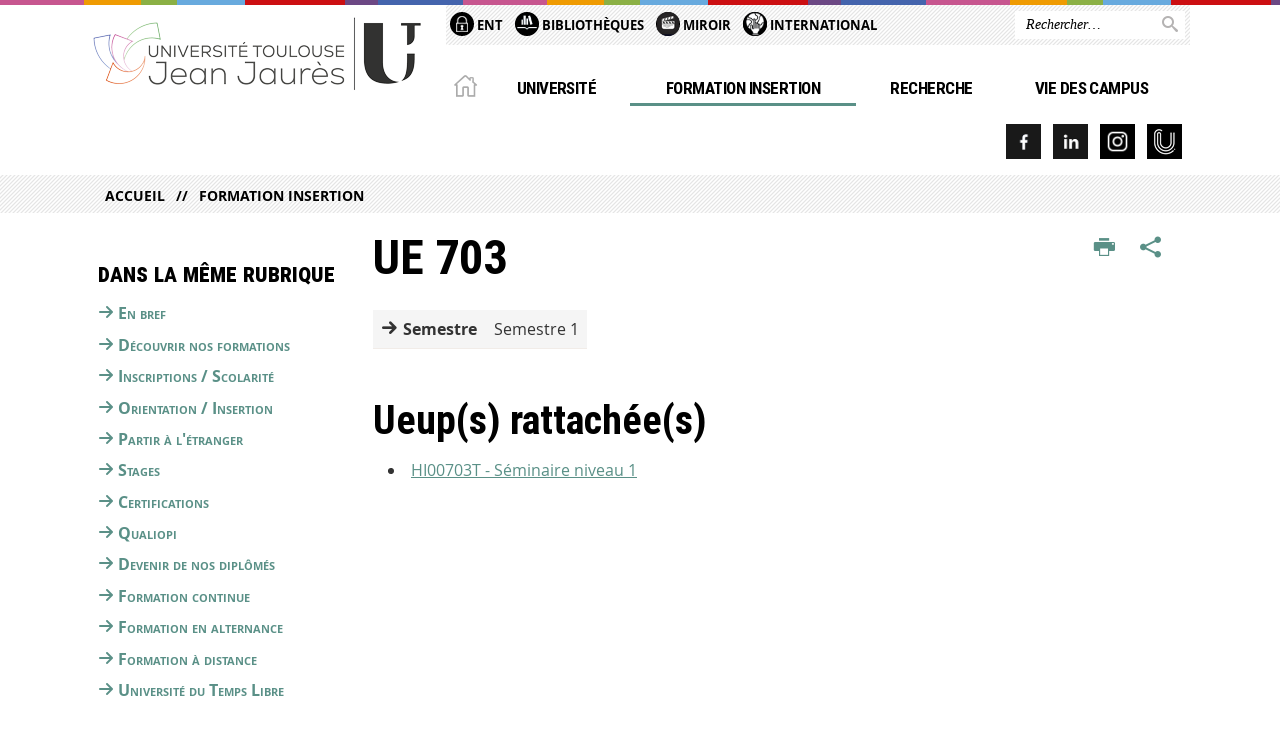

--- FILE ---
content_type: text/html;charset=UTF-8
request_url: https://www.univ-tlse2.fr/accueil/formation-insertion/ue-703-122
body_size: 9938
content:







































<!DOCTYPE html>
<!--[if IE 9]> <html class="no-js ie ie9 html" xmlns="http://www.w3.org/1999/xhtml" lang="fr" xml:lang="fr"> <![endif]-->
<!--[if gt IE 9]> <html class="no-js ie html" xmlns="http://www.w3.org/1999/xhtml" lang="fr" xml:lang="fr"> <![endif]-->
<!--[if !IE]> -->
<html class="no-js html" xmlns="http://www.w3.org/1999/xhtml" lang="fr" xml:lang="fr"> <!-- <![endif]-->
<head>
    <meta name="viewport" content="width=device-width, initial-scale=1.0"/>
    





















<meta property="og:description" content="" />
<meta property="og:title" content="UE 703 - Université Toulouse - Jean Jaurès" />
<meta property="og:site_name" content="Université Toulouse - Jean Jaurès" />
<meta property="og:type" content="article" />
<meta property="og:url" content="https://www.univ-tlse2.fr/accueil/formation-insertion/ue-703-122" />
<meta property="og:image" content="https://www.univ-tlse2.fr/uas/ksup/LOGO/UT2J_U_LOGO.png" />
<meta http-equiv="content-type" content="text/html; charset=utf-8" />
<title>UE 703 - Université Toulouse - Jean Jaurès</title>



    <link rel="canonical" href="https://www.univ-tlse2.fr/accueil/formation-insertion/ue-703-122" />

<link rel="icon" type="image/png" href="https://www.univ-tlse2.fr/jsp/images/favicon.png" />
<meta http-equiv="pragma" content="no-cache" />

<link rel="schema.DC" href="http://purl.org/dc/elements/1.1/" />
<meta name="DC.Title" content="UE 703 - Université Toulouse - Jean Jaurès" />
<meta name="DC.Creator" content="Alexis Vialatte" />
<meta name="DC.Description" lang="fr-FR" content="" />
<meta name="DC.Publisher" content="Alexis Vialatte" />
<meta name="DC.Date.created" scheme="W3CDTF" content="20210429 16:37:04.0" />
<meta name="DC.Date.modified" scheme="W3CDTF" content="20210429 16:37:04.0" />
<meta name="DC.Language" scheme="RFC3066" content="fr-FR" />
<meta name="DC.Rights" content="Copyright &copy; Université Toulouse - Jean Jaurès" />

<meta name="description" content="" />
<meta name="author" lang="fr_FR" content="Alexis Vialatte" />
<meta name="Date-Creation-yyyymmdd" content="20210429 16:37:04.0" />
<meta name="Date-Revision-yyyymmdd" content="20210429 16:37:04.0" />
<meta name="copyright" content="Copyright &copy; Université Toulouse - Jean Jaurès" />
<meta name="reply-to" content="webmaster@univ-tlse2.fr" />
<meta name="category" content="Internet" />
<meta name="robots" content="index, follow" />
<meta name="distribution" content="global" />
<meta name="identifier-url" content="https://www.univ-tlse2.fr/" />
<meta name="resource-type" content="document" />
<meta name="expires" content="-1" />

<meta name="google-site-verification" content="" />

<meta name="Generator" content="K-Sup (6.07.77)" />
<meta name="Formatter" content="K-Sup (6.07.77)" />


    <link rel="start" title="Accueil" href="https://www.univ-tlse2.fr/"/>
    <link rel="alternate" type="application/rss+xml" title="Fil RSS des dix dernières actualités"
          href="https://www.univ-tlse2.fr/adminsite/webservices/export_rss.jsp?NOMBRE=10&amp;CODE_RUBRIQUE=UTM&amp;LANGUE=0"/>



    <!--  Script pour spirHAL -->
    <script src="https://cdn.jsdelivr.net/npm/spirhal@latest/dist/spirhal.min.js"></script>

    <link rel="stylesheet" type="text/css" media="screen" href="https://www.univ-tlse2.fr/jsp/styles/extension-intranet.css"/>
    <link rel="stylesheet" type="text/css" media="screen" href="https://www.univ-tlse2.fr/jsp/styles/extension-galerie.css"/>
    <link rel="stylesheet" type="text/css" media="screen" href="https://www.univ-tlse2.fr/jsp/styles/screen.css"/>
    <link rel="stylesheet" type="text/css" media="screen" href="https://www.univ-tlse2.fr/wro/jQueryCSS/4f09505c023ee9faad90b029013642f69c694251.css"/>
    <link rel="stylesheet" type="text/css" media="print" href="https://www.univ-tlse2.fr/wro/styles-print/60bb201af288a19cf10ed6c04788d7ce5a9f1ec1.css"/>
    <link rel="stylesheet" type="text/css" media="screen" href="https://www.univ-tlse2.fr/wro/styles/aa135c3cb5222a46436dd943503d8b437ed9f2ae.css"/>
    










<style type="text/css" media="screen">
/*  remplacer par variable bandeau (de site) usine à sites */
#bandeau {
}
    #menu_principal {
        background-color: #5a9087;
    }

    @media screen and (min-width: 60em) {
        #menu_principal {
            background-color: transparent;
        } 
    }

    /*EF. Il manquait la prise en compte des paragraphes*/
    .paragraphe--1{
        border-color: #5a9087;
    }
    .paragraphe--2{
        background-color: #5a9087;
    }
    #bandeau_outils,
    #bandeau_outils .plier-deplier__contenu,
    /* #acces_directs .menu__level__item > div, EF */
    #acces_directs .libelle.active {
        background-color: #5a9087;
    }
    #bandeau_outils button.plier-deplier__bouton:hover,
    #bandeau_outils button.plier-deplier__bouton:focus,
    #bandeau_outils button.plier-deplier__bouton:active,
    #bandeau_outils button.plier-deplier__bouton:hover .icon,
    #bandeau_outils button.plier-deplier__bouton:focus .icon,
    #bandeau_outils button.plier-deplier__bouton:active .icon,
    #acces_directs .menu__level__item > button:hover,
    #acces_directs .menu__level__item > a:hover {
        color: #5a9087;
    }

	/* Pas d'affichage de l'impression et PDF pour smartphone */     
    @media screen and (max-width: 60em) {
    li.actions-fiche__item.actions-fiche__item--print button,
     li.actions-fiche__item.actions-fiche__item--pdf a
     {
    	display: none;
    	}   	
    }
    @media screen and (min-width: 60em) {
        #menu_principal > li > button.active,
        #menu_principal > li > a.active,
        #menu_principal > li > span.active {
            border-bottom-color: #5a9087;
        }
        
        #menu_principal > li > button:hover,
	    #menu_principal > li > a:hover,
	    #menu_principal > li > span:hover,
	    #menu_principal > li.menu__level__item--actif > button,
	    #menu_principal > li.menu__level__item--actif > a,
	    #menu_principal > li.menu__level__item--actif > span {
	        color: #5a9087;
	    }

        .sitepublic #menu_principal > li.menu__level__item button:hover,
        .sitepublic #menu_principal > li.menu__level__item button:active,
        .sitepublic #menu_principal > li.menu__level__item button:focus,
        .sitepublic #menu_principal > li.menu__level__item a:hover,
        .sitepublic #menu_principal > li.menu__level__item a:active,
        .sitepublic #menu_principal > li.menu__level__item a:focus,
        .sitepublic #menu_principal > li.menu__level__item > button.active,
        .sitepublic #menu_principal > li.menu__level__item.menu__level__item--actif button{
            border-bottom-color: #5a9087;
            color: #000 !important;
        }
        .sitepublic #menu_principal > li.menu__level__item > .menu__level .menu__level__items > ul > li > a:active,
        .sitepublic #menu_principal > li.menu__level__item > .menu__level .menu__level__items > ul > li > a:focus{
            color: #5a9087 !important;
        }
        .sitepublic > header #acces_directs .menu__level__item > a:hover,
        .sitepublic > header #acces_directs .menu__level__item > a:focus{
            color: #5a9087 !important;
        }
    }
    footer .plan-site__lvl1::after{
    	background-color: #7ba69f;
    }
    body > footer .plan-site .plan-site__lvl2:active,
    body > footer .plan-site .plan-site__lvl2:focus,
    .fil_ariane_wrapper #fil_ariane a:focus,
    .fil_ariane_wrapper #fil_ariane a:active{
        color: #5a9087 !important;
    }
	.menu__toggle{
		background-color: #5a9087;
	}
    a {
        color: #5a9087;
    }
    a:hover, a:visited {
        /*color: #83aba5;*/
        color: #5a9087;
    }
    a:focus,
    a:active {
        background-color: #5a9087;
    }

   /* a:visited {
        color: #1b2b28;
    }*/

    fieldset,
    .fieldset {
        border-color: #5a9087;
    }

    /* EF. On garde la couleur noire pour les titres. h1,h2,h3,h4,h5,h6, sauf slogan du site (zone-baseline) */
	.icon,
	html.js .plier-deplier .plier-deplier__bouton:hover .icon,
    html.js .plier-deplier .plier-deplier__bouton:focus .icon,
    div.zone-baseline{
		color: #5a9087;
	}

	html.js .actions-fiche li .plier-deplier__bouton .icon {
		color: #5a9087;
	}
	
	#telecharger li::before{
		color: #5a9087;
	}
	.reseaux-sociaux .picto_wrapper{
		background: #5a9087;
	}
    body.recherche .resultatFormation table.datatable thead th,
    body.recherche .resultatFormation .fg-toolbar.ui-corner-bl .dataTables_paginate a {
        color: #5a9087;
    }

    button,
    [type="submit"],
    [type="reset"],
    [type="button"],
    .submit,
    .reset,
    .button {
        background-color: #5a9087;
    }

    button:hover,
    [type="submit"]:hover,
    [type="reset"]:hover,
    [type="button"]:hover,
    .submit:hover,
    .reset:hover,
    .button:hover,
    button:focus,
    [type="submit"]:focus,
    [type="reset"]:focus,
    [type="button"]:focus,
    .submit:focus,
    .reset:focus,
    .button:focus,
    .reseaux-sociaux__item a:hover .picto_wrapper,
    .reseaux-sociaux__item a:focus .picto_wrapper,
    .reseaux-sociaux__item a:active .picto_wrapper{
        background-color: #83aba5;
    }

    button:active,
    [type="submit"]:active,
    [type="reset"]:active,
    [type="button"]:active,
    .submit:active,
    .reset:active,
    .button:active {
        background-color: #436c65;
    }

    .banner_cookie,
    .banner_cookie__refused,
    .banner_cookie__accepted {
        background-color: #5a9087;
    }
    .evenement__dates span{
    	color:#5a9087;
    }
    #body .owl-dots .owl-dot.active{
    	background-color: #5a9087;
    }
    body > header #partenaires .owl-prev::before,
    body > header #partenaires .owl-next::before {
        color: #5a9087;
    }
    #encadres .encadre__picto_deco {
        background-color: #5a9087;
        border: #5a9087;
    }
    body.fiche ul.actualites .dates {
        color: #5a9087;
    }
    .fiche.actualite .date_lieu_date::before,
    .fiche.actualite .date_lieu_lieu::before {
        background-color: #5a9087;
    }
    #encadres #telecharger .image::before{
        background-color: #5a9087;
    }

    #acces_directs > .menu__level__item .toggler.active {
        background-color: #5a9087;
    }

    /* Menus */

    .siteintranet .menu__toggle, .siteintranet .item__toggler {
        color: #5a9087;
    }
    .siteintranet .menu__toggle:focus, .siteintranet .menu__toggle:active, .siteintranet .menu__toggle:hover, .siteintranet .menu__toggle.show-menu, .siteintranet .item__toggler:focus, .siteintranet .item__toggler:active, .siteintranet .item__toggler:hover, .siteintranet .item__toggler.show-menu {
        color: #5a9087;
    }
    @media screen and (max-width: 767px) {
        .siteintranet.show-menu .menu__toggle {
            background: #5a9087;
        }
    }
    #menu nav .menu__level__item--actif > .item > .item__control .item__label {
        color: #5a9087;
    }
    .siteintranet #menu a.item__control:hover .item__label, .siteintranet #menu a.item__control:focus .item__label, .siteintranet #menu a.item__control:active .item__label,
    .siteintranet #menu a.item__control:hover::after, .siteintranet #menu a.item__control:focus::after, .siteintranet #menu a.item__control:active::after{
        color: #5a9087;
    }

    /* TEXTE SELECTIONNE */
    .texte--selectionne{
        background-color: #5a9087;
    }
    ::-moz-selection{
        background-color: #5a9087;
    }
    mark{
        background-color: #5a9087;
    }
    ::selection{
        background-color: #5a9087;
    }

    button.orejime-Button--save,
    button.orejime-Button--save:focus,
    button.orejime-Button--save:active,
    button.orejime-AppToggles-enableAll,
    button.orejime-AppToggles-enableAll:focus,
    button.orejime-AppToggles-enableAll:active,
    button.orejime-Button--info {
        background-color: #5a9087;
        border: solid 1px#5a9087;
    }

    button.orejime-Button--info:focus {
        color: #5a9087;
    }

    button.orejime-Button:hover,
    button.orejime-Button--save:hover {
        background-color: #3a5d57;
    }

    button.orejime-Button--decline,
    button.orejime-Notice-learnMoreButton {
        background-color: #5a9087;
        border-color: #5a9087;
    }

    .orejime-AppItem-slider {
        background-color: #5a9087;
    }

    .orejime-AppItem-input:checked + .orejime-AppItem-label .orejime-AppItem-slider {
        background-color: #3a5d57;
    }

    .orejime-content__context-notice .orejime .context-notice .cm-btn.cm-btn-success-var {
        background-color: #5a9087;
    }

    .orejime-content__context-notice .orejime .context-notice .cm-btn.cm-btn-success-var:hover {
        background-color: #3a5d57;
    }
    details.plierdeplier {
        background-color: #5a9087;
    }

    
</style>

    <script type="text/javascript">var html = document.getElementsByTagName('html')[0];
    html.className = html.className.replace('no-js', 'js');</script>
    <script type="text/javascript" src="https://www.univ-tlse2.fr/adminsite/scripts/libs/ckeditor/ckeditor.js"></script>
    <script type="text/javascript" src="https://www.univ-tlse2.fr/wro/scripts/da8707c64acb8c087415720693b12ea69b6a2d2a.js"></script>

    
</head>
<body id="body" class="fiche ueup sitepublic"
      data-toggle="#menu_principal .active, #connexion .active, #acces_directs .active" data-toggle-bubble>
<header>
    <p id="liens_evitement">
        <a href="#contenu-encadres">Acc&egrave;s direct au contenu
        </a> |
        <a href="#menu_principal">Navigation
        </a> |
        <a href="#acces_directs">Accès directs
        </a> |
        <a href="#connexion">Connexion
        </a>
    </p>
    
        
            <div class="zones"><!--
                 --><div class="zone-gauche">
                    







<div class="banniere" role="banner">
    <div>
            <a href="https://www.univ-tlse2.fr/" class="banniere__logo" title="Vers page d'accueil">
                <img src="/uas/ksup/LOGO/UT2J_U_LOGO.png" alt="logo-Université Toulouse - Jean Jaurès" title="Vers page d'accueil" />
            </a>
    </div>
</div><!-- .banniere -->
                    





                </div><!--
                 --><div class="zone-droite">
                    <div class="zone-droite__top">
                        <div class="zone-droite__top_wrapper"><!--
                          --><div class="zone-droite__top_left">
                                
	<ul id="acces_directs" aria-hidden="true">
	    








<li class="acces-directs menu__level__item"><!--
            
                
                --><a class="libelle type_rubrique_0001" href="https://www.univ-tlse2.fr/accueil/ent">
    
    <span class="acces-directs-picto"><img src="/medias/photo/picto-ent_1537950967642-png" /></span>
    
    ENT
</a><!--
        --></li><!-- .acces-directs.plier-deplier -->
<li class="acces-directs menu__level__item"><!--
            
                
                --><a class="libelle type_rubrique_0004" href="https://www.univ-tlse2.fr/accueil/bibliotheques">
    
    <span class="acces-directs-picto"><img src="/medias/photo/bibg_1537951021243-png" /></span>
    
    Bibliothèques
</a><!--
        --></li><!-- .acces-directs.plier-deplier -->
<li class="acces-directs menu__level__item"><!--
            
                
                --><a class="libelle type_rubrique_0004" href="https://www.univ-tlse2.fr/accueil/miroir">
    
    <span class="acces-directs-picto"><img src="/medias/photo/movie-clap-board-icon-on-black-background_1740059505465-png" /></span>
    
    Miroir
</a><!--
        --></li><!-- .acces-directs.plier-deplier -->
<li class="acces-directs menu__level__item"><!--
            
                
                --><a class="libelle type_rubrique_0004" href="https://www.univ-tlse2.fr/accueil/international">
    
    <span class="acces-directs-picto"><img src="/medias/photo/main-terre-03_1726237634560-png" /></span>
    
    International
</a><!--
        --></li><!-- .acces-directs.plier-deplier -->

	</ul>
                                









                            </div><!--
                            --><div class="zone-droite__top_right">
                                






<div id="recherche-simple" role="search" class="plier-deplier menu_toggle">
	











<form action="/search" method="get" itemprop="potentialAction" itemscope itemtype="http://schema.org/SearchAction" class="search-form search-form--default">
    <meta itemprop="target" content="/search?beanKey=&l=0&q={q}"/>
    <input type="hidden" name="beanKey" value="" />
    
        <input type="hidden" name="site" value="UTM" />
    
    <input type="hidden" name="l" value="0"/>
    <input type="hidden" name="RH" value="odf2021"/>
    
    <input itemprop="query-input" name="q" type="text" id="default-MOTS_CLEFS" value="" placeholder="Rechercher…" aria-label="Rechercher par mots-clés"/>
    <button type="submit"></button>
</form>

</div><!-- #recherche-simple .plier-deplier -->

                            </div><!--
                     --></div>
                    </div>
                    <div class="zone-droite__middle menu_horizontal">
                        <div id="menu" role="navigation" aria-expanded="false">
                            <button class="menu__toggle" data-toggle="body" data-toggle-class="show-menu">
                                <span class="icon- open-menu"></span>
                                <span class="icon- close-menu"></span>
                            </button>
                            
                                














    








    
    
        
        
            <ul class="menu__level  menu__level--0"  id="menu_principal">
        
        
        
    

    
        <li class="menu__level__item menu__level__item--home">
            <a class="libelle link" href="https://www.univ-tlse2.fr/" aria-expanded="false"><span>Accueil</span></a>
        </li>
    

    
        
        
        
        
            
        

        <li class="menu__level__item   menu__level__item--first-column">

        

        
            
            
            
            
                <button class="libelle type_rubrique_0001" type="button" data-toggle="[data-toggle-id='01Universite']" data-toggle-group="menus">Université</button>
            
        

        
        
            <button class="toggler" data-toggle="[data-toggle-id='01Universite']" data-toggle-group="menus-toggler" type="button">
            <span class="icon-expand_more more"></span>
            <span class="icon-expand_less less"></span>
            </button>
        

        
        
            


















    
    
        
        
        
        
            <div class="menu__level  menu__level--1" data-toggle-id="01Universite" data-toggle-target ><div>
            
                <div class="menu__level__items">
            
            <ul>
        
    

    

    
        
        
        
        

        <li class="menu__level__item   menu__level__item--first-column">

        

        
            
            
                <a class="libelle link type_rubrique_0001" href="https://www.univ-tlse2.fr/accueil/universite/en-bref" aria-expanded="false">En bref</a>
            
            
            
        

        
        

        
        
            


















        

        </li>
    
        
        
        
        

        <li class="menu__level__item   menu__level__item--first-column">

        

        
            
            
                <a class="libelle link type_rubrique_0001" href="https://www.univ-tlse2.fr/accueil/universite/presentation" aria-expanded="false">Présentation</a>
            
            
            
        

        
        

        
        
            


















        

        </li>
    
        
        
        
        

        <li class="menu__level__item   menu__level__item--first-column">

        

        
            
            
                <a class="libelle link type_rubrique_0001" href="https://www.univ-tlse2.fr/accueil/universite/politique-detablissement" aria-expanded="false">Politique d'établissement</a>
            
            
            
        

        
        

        
        
            


















        

        </li>
    
        
        
        
        

        <li class="menu__level__item   menu__level__item--first-column">

        

        
            
            
                <a class="libelle link type_rubrique_0001" href="https://www.univ-tlse2.fr/accueil/universite/actes-administratifs" aria-expanded="false">Actes administratifs</a>
            
            
            
        

        
        

        
        
            


















        

        </li>
    
        
        
        
        

        <li class="menu__level__item   menu__level__item--first-column">

        

        
            
            
                <a class="libelle link type_rubrique_0001" href="https://www.univ-tlse2.fr/accueil/universite/organisation" aria-expanded="false">Organisation</a>
            
            
            
        

        
        

        
        
            


















        

        </li>
    
        
        
        
        

        <li class="menu__level__item   menu__level__item--first-column">

        

        
            
            
                <a class="libelle link type_rubrique_0001" href="https://www.univ-tlse2.fr/accueil/universite/responsabilite-societale-universite" aria-expanded="false">Responsabilité sociétale de l'Université</a>
            
            
            
        

        
        

        
        
            


















        

        </li>
    
        
        
        
        

        <li class="menu__level__item   menu__level__item--first-column">

        

        
            
            
                <a class="libelle link type_rubrique_0001" href="https://www.univ-tlse2.fr/accueil/universite/egalite-lutte-discriminations-genre" aria-expanded="false">Egalité et lutte contre les violences sexistes et sexuelles </a>
            
            
            
        

        
        

        
        
            


















        

        </li>
    
        
        
        
        

        <li class="menu__level__item   menu__level__item--last-column">

        

        
            
            
                <a class="libelle link type_rubrique_0001" href="https://www.univ-tlse2.fr/accueil/universite/politique-handicap" aria-expanded="false">Politique handicap</a>
            
            
            
        

        
        

        
        
            


















        

        </li>
    
        
        
        
        

        <li class="menu__level__item   menu__level__item--last-column">

        

        
            
            
                <a class="libelle link type_rubrique_0001" href="https://www.univ-tlse2.fr/accueil/universite/politique-internationale" aria-expanded="false">Politique internationale</a>
            
            
            
        

        
        

        
        
            


















        

        </li>
    
        
        
        
        

        <li class="menu__level__item   menu__level__item--last-column">

        

        
            
            
                <a class="libelle link type_rubrique_0001" href="https://www.univ-tlse2.fr/accueil/universite/projets-europeens-et-internationaux" aria-expanded="false">Projets européens et internationaux</a>
            
            
            
        

        
        

        
        
            


















        

        </li>
    
        
        
        
        

        <li class="menu__level__item   menu__level__item--last-column">

        

        
            
            
                <a class="libelle link type_rubrique_0001" href="https://www.univ-tlse2.fr/accueil/universite/travailler-a-luniversite" aria-expanded="false">Travailler à l'université</a>
            
            
            
        

        
        

        
        
            


















        

        </li>
    
        
        
        
        

        <li class="menu__level__item   menu__level__item--last-column">

        

        
            
            
                <a class="libelle link type_rubrique_0001" href="https://www.univ-tlse2.fr/accueil/universite/securite-vigipirate" aria-expanded="false">Sécurité - Vigipirate</a>
            
            
            
        

        
        

        
        
            


















        

        </li>
    
        
        
        
        

        <li class="menu__level__item   menu__level__item--last-column">

        

        
            
            
                <a class="libelle link type_rubrique_0001" href="https://www.univ-tlse2.fr/accueil/universite/service-commun-daction-sociale-et-culturelle" aria-expanded="false">Action Sociale et Culturelle</a>
            
            
            
        

        
        

        
        
            


















        

        </li>
    
        
        
        
        

        <li class="menu__level__item   menu__level__item--last-column">

        

        
            
            
                <a class="libelle link type_rubrique_0001" href="https://www.univ-tlse2.fr/accueil/universite/site-internet-ut2j" aria-expanded="false">Sites internet de l'UT2J</a>
            
            
            
        

        
        

        
        
            


















        

        </li>
    

    </ul>

    
    
        
        </div></div>
    

        

        </li>
    
        
        
        
        
            
        

        <li class="menu__level__item  menu__level__item--actif menu__level__item--first-column">

        

        
            
            
            
            
                <button class="libelle type_rubrique_0001" type="button" data-toggle="[data-toggle-id='02Formation']" data-toggle-group="menus">Formation Insertion</button>
            
        

        
        
            <button class="toggler" data-toggle="[data-toggle-id='02Formation']" data-toggle-group="menus-toggler" type="button">
            <span class="icon-expand_more more"></span>
            <span class="icon-expand_less less"></span>
            </button>
        

        
        
            


















    
    
        
        
        
        
            <div class="menu__level  menu__level--1" data-toggle-id="02Formation" data-toggle-target ><div>
            
                <div class="menu__level__items">
            
            <ul>
        
    

    

    
        
        
        
        

        <li class="menu__level__item   menu__level__item--first-column">

        

        
            
            
                <a class="libelle link type_rubrique_0001" href="https://www.univ-tlse2.fr/accueil/formation-insertion/en-bref" aria-expanded="false">En bref</a>
            
            
            
        

        
        

        
        
            


















        

        </li>
    
        
        
        
        

        <li class="menu__level__item   menu__level__item--first-column">

        

        
            
            
                <a class="libelle link type_rubrique_0001" href="https://www.univ-tlse2.fr/accueil/formation-insertion/decouvrir-formations" aria-expanded="false">Découvrir nos formations</a>
            
            
            
        

        
        

        
        
            


















        

        </li>
    
        
        
        
        

        <li class="menu__level__item   menu__level__item--first-column">

        

        
            
            
                <a class="libelle link type_rubrique_0001" href="https://www.univ-tlse2.fr/accueil/formation-insertion/inscriptions-scolarite" aria-expanded="false">Inscriptions / Scolarité</a>
            
            
            
        

        
        

        
        
            


















        

        </li>
    
        
        
        
        

        <li class="menu__level__item   menu__level__item--first-column">

        

        
            
            
                <a class="libelle link type_rubrique_0001" href="https://www.univ-tlse2.fr/accueil/formation-insertion/orientation-insertion" aria-expanded="false">Orientation / Insertion</a>
            
            
            
        

        
        

        
        
            


















        

        </li>
    
        
        
        
        

        <li class="menu__level__item   menu__level__item--first-column">

        

        
            
            
                <a class="libelle link type_rubrique_0001" href="https://www.univ-tlse2.fr/accueil/formation-insertion/partir-a-letranger" aria-expanded="false">Partir à l'étranger</a>
            
            
            
        

        
        

        
        
            


















        

        </li>
    
        
        
        
        

        <li class="menu__level__item   menu__level__item--first-column">

        

        
            
            
                <a class="libelle link type_rubrique_0001" href="https://www.univ-tlse2.fr/accueil/formation-insertion/stages" aria-expanded="false">Stages</a>
            
            
            
        

        
        

        
        
            


















        

        </li>
    
        
        
        
        

        <li class="menu__level__item   menu__level__item--first-column">

        

        
            
            
                <a class="libelle link type_rubrique_0001" href="https://www.univ-tlse2.fr/accueil/formation-insertion/certifications" aria-expanded="false">Certifications</a>
            
            
            
        

        
        

        
        
            


















        

        </li>
    
        
        
        
        

        <li class="menu__level__item   menu__level__item--last-column">

        

        
            
            
                <a class="libelle link type_rubrique_0001" href="https://www.univ-tlse2.fr/accueil/formation-insertion/qualiopi-qualite-actions-formations" aria-expanded="false">Qualiopi</a>
            
            
            
        

        
        

        
        
            


















        

        </li>
    
        
        
        
        

        <li class="menu__level__item   menu__level__item--last-column">

        

        
            
            
                <a class="libelle link type_rubrique_0001" href="https://www.univ-tlse2.fr/accueil/formation-insertion/devenir-diplomes" aria-expanded="false">Devenir de nos diplômés</a>
            
            
            
        

        
        

        
        
            


















        

        </li>
    
        
        
        
        

        <li class="menu__level__item   menu__level__item--last-column">

        

        
            
            
                <a class="libelle link type_rubrique_0001" href="https://www.univ-tlse2.fr/accueil/formation-insertion/formation-continue" aria-expanded="false">Formation continue</a>
            
            
            
        

        
        

        
        
            


















        

        </li>
    
        
        
        
        

        <li class="menu__level__item   menu__level__item--last-column">

        

        
            
            
                <a class="libelle link type_rubrique_0001" href="https://www.univ-tlse2.fr/accueil/formation-insertion/formation-en-alternance" aria-expanded="false">Formation en alternance</a>
            
            
            
        

        
        

        
        
            


















        

        </li>
    
        
        
        
        

        <li class="menu__level__item   menu__level__item--last-column">

        

        
            
            
                <a class="libelle link type_rubrique_0001" href="https://www.univ-tlse2.fr/accueil/formation-insertion/formation-distance" aria-expanded="false">Formation à distance</a>
            
            
            
        

        
        

        
        
            


















        

        </li>
    
        
        
        
        

        <li class="menu__level__item   menu__level__item--last-column">

        

        
            
            
                <a class="libelle link type_rubrique_0001" href="https://www.univ-tlse2.fr/accueil/formation-insertion/universite-temps-libre" aria-expanded="false">Université du Temps Libre</a>
            
            
            
        

        
        

        
        
            


















        

        </li>
    

    </ul>

    
    
        
        </div></div>
    

        

        </li>
    
        
        
        
        
            
        

        <li class="menu__level__item   menu__level__item--first-column">

        

        
            
            
            
            
                <button class="libelle type_rubrique_0001" type="button" data-toggle="[data-toggle-id='04Recherche']" data-toggle-group="menus">Recherche</button>
            
        

        
        
            <button class="toggler" data-toggle="[data-toggle-id='04Recherche']" data-toggle-group="menus-toggler" type="button">
            <span class="icon-expand_more more"></span>
            <span class="icon-expand_less less"></span>
            </button>
        

        
        
            


















    
    
        
        
        
        
            <div class="menu__level  menu__level--1" data-toggle-id="04Recherche" data-toggle-target ><div>
            
                <div class="menu__level__items">
            
            <ul>
        
    

    

    
        
        
        
        

        <li class="menu__level__item   menu__level__item--first-column">

        

        
            
            
                <a class="libelle link type_rubrique_0001" href="https://www.univ-tlse2.fr/accueil/recherche/en-bref" aria-expanded="false">En bref</a>
            
            
            
        

        
        

        
        
            


















        

        </li>
    
        
        
        
        

        <li class="menu__level__item   menu__level__item--first-column">

        

        
            
            
                <a class="libelle link type_rubrique_0001" href="https://www.univ-tlse2.fr/accueil/recherche/politique-de-recherche" aria-expanded="false">Politique de recherche</a>
            
            
            
        

        
        

        
        
            


















        

        </li>
    
        
        
        
        

        <li class="menu__level__item   menu__level__item--first-column">

        

        
            
            
                <a class="libelle link type_rubrique_0001" href="https://www.univ-tlse2.fr/accueil/recherche/unites-de-recherche" aria-expanded="false">Unités de recherche</a>
            
            
            
        

        
        

        
        
            


















        

        </li>
    
        
        
        
        

        <li class="menu__level__item   menu__level__item--first-column">

        

        
            
            
                <a class="libelle link type_rubrique_0001" href="https://www.univ-tlse2.fr/accueil/recherche/instituts-federatifs" aria-expanded="false">Instituts fédératifs</a>
            
            
            
        

        
        

        
        
            


















        

        </li>
    
        
        
        
        

        <li class="menu__level__item   menu__level__item--first-column">

        

        
            
            
                <a class="libelle link type_rubrique_0001" href="https://www.univ-tlse2.fr/accueil/recherche/colloques" aria-expanded="false">Colloques</a>
            
            
            
        

        
        

        
        
            


















        

        </li>
    
        
        
        
        

        <li class="menu__level__item   menu__level__item--first-column">

        

        
            
            
                <a class="libelle link type_rubrique_0001" href="https://www.univ-tlse2.fr/accueil/recherche/soutien-recherche-1" aria-expanded="false">Soutien à la recherche</a>
            
            
            
        

        
        

        
        
            


















        

        </li>
    
        
        
        
        

        <li class="menu__level__item   menu__level__item--first-column">

        

        
            
            
                <a class="libelle link type_rubrique_0001" href="https://www.univ-tlse2.fr/accueil/recherche/science-societe" aria-expanded="false">Science et Société</a>
            
            
            
        

        
        

        
        
            


















        

        </li>
    
        
        
        
        

        <li class="menu__level__item   menu__level__item--last-column">

        

        
            
            
                <a class="libelle link type_rubrique_0001" href="https://www.univ-tlse2.fr/accueil/recherche/valorisation-recherche" aria-expanded="false">Valorisation - Innovation</a>
            
            
            
        

        
        

        
        
            


















        

        </li>
    
        
        
        
        

        <li class="menu__level__item   menu__level__item--last-column">

        

        
            
            
                <a class="libelle link type_rubrique_0001" href="https://www.univ-tlse2.fr/accueil/recherche/projets-europeens-et-nationaux-1" aria-expanded="false">Projets européens et nationaux</a>
            
            
            
        

        
        

        
        
            


















        

        </li>
    
        
        
        
        

        <li class="menu__level__item   menu__level__item--last-column">

        

        
            
            
                <a class="libelle link type_rubrique_0001" href="https://www.univ-tlse2.fr/accueil/recherche/plateformes-scientifiques-1" aria-expanded="false">Plateformes scientifiques</a>
            
            
            
        

        
        

        
        
            


















        

        </li>
    
        
        
        
        

        <li class="menu__level__item   menu__level__item--last-column">

        

        
            
            
                <a class="libelle link type_rubrique_0001" href="https://www.univ-tlse2.fr/accueil/recherche/etudes-doctorales" aria-expanded="false">Etudes doctorales</a>
            
            
            
        

        
        

        
        
            


















        

        </li>
    
        
        
        
        

        <li class="menu__level__item   menu__level__item--last-column">

        

        
            
            
                <a class="libelle link type_rubrique_0001" href="https://www.univ-tlse2.fr/accueil/recherche/information-scientifique-technique" aria-expanded="false">Information scientifique et technique</a>
            
            
            
        

        
        

        
        
            


















        

        </li>
    
        
        
        
        

        <li class="menu__level__item   menu__level__item--last-column">

        

        
            
            
                <a class="libelle link type_rubrique_0001" href="https://www.univ-tlse2.fr/accueil/recherche/edition-scientifique" aria-expanded="false">Edition scientifique</a>
            
            
            
        

        
        

        
        
            


















        

        </li>
    

    </ul>

    
    
        
        </div></div>
    

        

        </li>
    
        
        
        
        
            
        

        <li class="menu__level__item   menu__level__item--first-column">

        

        
            
            
            
            
                <button class="libelle type_rubrique_0001" type="button" data-toggle="[data-toggle-id='06Campus']" data-toggle-group="menus">Vie des campus</button>
            
        

        
        
            <button class="toggler" data-toggle="[data-toggle-id='06Campus']" data-toggle-group="menus-toggler" type="button">
            <span class="icon-expand_more more"></span>
            <span class="icon-expand_less less"></span>
            </button>
        

        
        
            


















    
    
        
        
        
        
            <div class="menu__level  menu__level--1" data-toggle-id="06Campus" data-toggle-target ><div>
            
                <div class="menu__level__items">
            
            <ul>
        
    

    

    
        
        
        
        

        <li class="menu__level__item   menu__level__item--first-column">

        

        
            
            
                <a class="libelle link type_rubrique_0001" href="https://www.univ-tlse2.fr/accueil/vie-campus/en-bref-1" aria-expanded="false">En bref</a>
            
            
            
        

        
        

        
        
            


















        

        </li>
    
        
        
        
        

        <li class="menu__level__item   menu__level__item--first-column">

        

        
            
            
                <a class="libelle link type_rubrique_0001" href="https://www.univ-tlse2.fr/accueil/vie-campus/campus-ut2j" aria-expanded="false">Les campus UT2J</a>
            
            
            
        

        
        

        
        
            


















        

        </li>
    
        
        
        
        

        <li class="menu__level__item   menu__level__item--first-column">

        

        
            
            
                <a class="libelle link type_rubrique_0004" href="https://www.univ-tlse2.fr/accueil/vie-campus/arts-et-culture" aria-expanded="false">Arts et Culture</a>
            
            
            
        

        
        

        
        
            


















        

        </li>
    
        
        
        
        

        <li class="menu__level__item   menu__level__item--first-column">

        

        
            
            
                <a class="libelle link type_rubrique_0001" href="https://www.univ-tlse2.fr/accueil/vie-campus/sport" aria-expanded="false">Sport</a>
            
            
            
        

        
        

        
        
            


















        

        </li>
    
        
        
        
        

        <li class="menu__level__item   menu__level__item--first-column">

        

        
            
            
                <a class="libelle link type_rubrique_0001" href="https://www.univ-tlse2.fr/accueil/vie-campus/sante" aria-expanded="false">Santé</a>
            
            
            
        

        
        

        
        
            


















        

        </li>
    
        
        
        
        

        <li class="menu__level__item   menu__level__item--last-column">

        

        
            
            
                <a class="libelle link type_rubrique_0001" href="https://www.univ-tlse2.fr/accueil/vie-campus/vie-solidaire-sociale" aria-expanded="false">Vie solidaire et sociale</a>
            
            
            
        

        
        

        
        
            


















        

        </li>
    
        
        
        
        

        <li class="menu__level__item   menu__level__item--last-column">

        

        
            
            
                <a class="libelle link type_rubrique_0001" href="https://www.univ-tlse2.fr/accueil/vie-campus/vie-pratique" aria-expanded="false">Vie pratique</a>
            
            
            
        

        
        

        
        
            


















        

        </li>
    
        
        
        
        

        <li class="menu__level__item   menu__level__item--last-column">

        

        
            
            
                <a class="libelle link type_rubrique_0001" href="https://www.univ-tlse2.fr/accueil/vie-campus/vie-etudiante" aria-expanded="false">Vie étudiante</a>
            
            
            
        

        
        

        
        
            


















        

        </li>
    
        
        
        
        

        <li class="menu__level__item   menu__level__item--last-column">

        

        
            
            
                <a class="libelle link type_rubrique_0001" href="https://www.univ-tlse2.fr/accueil/vie-campus/services-numeriques" aria-expanded="false">Services numériques</a>
            
            
            
        

        
        

        
        
            


















        

        </li>
    
        
        
        
        

        <li class="menu__level__item   menu__level__item--last-column">

        

        
            
            
                <a class="libelle link type_rubrique_0001" href="https://www.univ-tlse2.fr/accueil/vie-campus/cvec" aria-expanded="false">CVEC</a>
            
            
            
        

        
        

        
        
            


















        

        </li>
    

    </ul>

    
    
        
        </div></div>
    

        

        </li>
    
        
        
        
        
            
        

        <li class="menu__level__item menu__level__item--acces-directs  menu__level__item--last-column">

        
            <div class="acces-directs-picto">
            <img src="/medias/photo/picto-ent_1537950967642-png" alt="">
            </div>
        

        
            
            
                <a class="libelle link type_rubrique_ACCES" href="https://www.univ-tlse2.fr/accueil/ent" aria-expanded="false">ENT</a>
            
            
            
        

        
        

        
        
            


















        

        </li>
    
        
        
        
        
            
        

        <li class="menu__level__item menu__level__item--acces-directs  menu__level__item--last-column">

        
            <div class="acces-directs-picto">
            <img src="/medias/photo/bibg_1537951021243-png" alt="">
            </div>
        

        
            
            
                <a class="libelle link type_rubrique_ACCES" href="https://www.univ-tlse2.fr/accueil/bibliotheques" aria-expanded="false">Bibliothèques</a>
            
            
            
        

        
        

        
        
            


















        

        </li>
    
        
        
        
        
            
        

        <li class="menu__level__item menu__level__item--acces-directs  menu__level__item--last-column">

        
            <div class="acces-directs-picto">
            <img src="/medias/photo/movie-clap-board-icon-on-black-background_1740059505465-png" alt="">
            </div>
        

        
            
            
                <a class="libelle link type_rubrique_ACCES" href="https://www.univ-tlse2.fr/accueil/miroir" aria-expanded="false">Miroir</a>
            
            
            
        

        
        

        
        
            


















        

        </li>
    
        
        
        
        
            
        

        <li class="menu__level__item menu__level__item--acces-directs  menu__level__item--last-column">

        
            <div class="acces-directs-picto">
            <img src="/medias/photo/main-terre-03_1726237634560-png" alt="">
            </div>
        

        
            
            
                <a class="libelle link type_rubrique_ACCES" href="https://www.univ-tlse2.fr/accueil/international" aria-expanded="false">International</a>
            
            
            
        

        
        

        
        
            


















        

        </li>
    

    </ul>

    
    

                            
                            <div class="menu__overlay" data-toggle="body" data-toggle-class="show-menu"></div>
                            <div class="separateur"></div>
                        </div><!-- #menu -->
                        <div class="zone-droite__middle__ligne2"><!--
                            
                            -->
                            <div class="zone-reseaux_sociaux">
                                





	<div class="reseaux-sociaux">

		<ul class="reseaux-sociaux__liste">
		
			<li class="reseaux-sociaux__item">
				<a href="https://www.univ-tlse2.fr/accueil/facebook" class="reseaux-sociaux__type-rubrique_0004" title="Facebook"><img src="/medias/photo/facebook_1537975506413-png" alt="picto-Facebook" /></a>
			</li>
		
			<li class="reseaux-sociaux__item">
				<a href="https://www.univ-tlse2.fr/accueil/linkedin" class="reseaux-sociaux__type-rubrique_0004" title="Linkedin"><img src="/medias/photo/linkedin_1537975567191-png" alt="picto-Linkedin" /></a>
			</li>
		
			<li class="reseaux-sociaux__item">
				<a href="https://www.univ-tlse2.fr/accueil/instagram" class="reseaux-sociaux__type-rubrique_0004" title="Instagram"><img src="/medias/photo/instagram_1572880988468-png" alt="picto-Instagram" /></a>
			</li>
		
			<li class="reseaux-sociaux__item">
				<a href="https://www.univ-tlse2.fr/accueil/canal-u" class="reseaux-sociaux__type-rubrique_0004" title="Canal-U UT2J"><img src="/medias/photo/canal-u_1716995651139-png" alt="picto-Canal-U UT2J" /></a>
			</li>
		
		</ul>
	</div><!-- .reseaux-sociaux -->

                            </div><!--
                     --></div>
                    </div>
                </div><!--
            --></div>
        
        
    
</header>
















	<div class="fil_ariane_wrapper">
		<div id="fil_ariane">
			<p><a href="https://www.univ-tlse2.fr/">Accueil</a><a href="https://www.univ-tlse2.fr/accueil/formation-insertion">Formation Insertion</a></p>
		</div>
	</div>

<main id="page" class="avec_sidebar">
    <div id="page_deco">
        <div id="contenu">
            
            <div class="contenu" role="main">
                <div id="zone-titre">
                    
                    








<ul class="actions-fiche">
    <li class="actions-fiche__item actions-fiche__item--print">
        <button title="Imprimer" onclick="window.print(); return false;"><span aria-hidden="true" class="icon icon-print"></span><span class="actions-fiche__libelle">Imprimer</span></button>
    </li>
        <!--li class="actions-fiche__item actions-fiche__item--pdf"><a title="Version PDF" href="https://www.univ-tlse2.fr/accueil/formation-insertion/ue-703-122?toPdf=true" rel="nofollow"><span aria-hidden="true" class="icon icon-file-pdf-o"></span><span class="actions-fiche__libelle">Version PDF</span></a></li-->
    <li class="actions-fiche__item plier-deplier actions-fiche__item--share">
        <button class="plier-deplier__bouton" aria-expanded="false"><span aria-hidden="true" class="icon icon-share"></span><span class="actions-fiche__libelle">Partager</span></button>
        <div class="plier-deplier__contenu plier-deplier__contenu--clos partage-reseauxsociaux">
            <span>Partager cette page</span>
            <ul><!--
            --><li class="partage-reseauxsociaux__item">
                    <a title="Envoyer par email" href="/servlet/com.jsbsoft.jtf.core.SG?PROC=TRAITEMENT_ENVOI_AMI_FRONT&ACTION=ENVOYER&CODE=HI8U703T&OBJET=ueup">
                        <span aria-hidden="true" class="icon icon-envelope"></span>
                        <span class="actions-fiche__libelle">Envoyer par email</span>
                    </a>
                </li><!----><li class="partage-reseauxsociaux__item partage-reseauxsociaux__item--facebook">
                        <a class="js-share-action" href="https://www.facebook.com/sharer/sharer.php?s=100&u=https://www.univ-tlse2.fr/accueil/formation-insertion/ue-703-122" title="Facebook">
                            <span aria-hidden="true" class="icon icon-facebook"></span>
                            <span class="actions-fiche__libelle">Facebook</span>
                        </a>
                    </li><!----><li class="partage-reseauxsociaux__item partage-reseauxsociaux__item--twitter">
                        <a class="js-share-action" href="https://twitter.com/intent/tweet?url=https%3A%2F%2Fwww.univ-tlse2.fr%2Faccueil%2Fformation-insertion%2Fue-703-122&text=UE+703" title="Twitter">
                            <span aria-hidden="true" class="icon icon-twitter2"></span>
                            <span class="actions-fiche__libelle">Twitter</span>
                        </a>
                    </li><!----><li class="partage-reseauxsociaux__item partage-reseauxsociaux__item--linkedin">
                        <a class="js-share-action" href="https://www.linkedin.com/shareArticle?mini=true&url=https://www.univ-tlse2.fr/accueil/formation-insertion/ue-703-122" title="Linkedin">
                            <span aria-hidden="true" class="icon icon-linkedin"></span>
                            <span class="actions-fiche__libelle">Linkedin</span>
                        </a>
                    </li><!----></ul>
        </div>
    </li></ul><!-- .actions-fiche -->
                    
                    <h1>UE 703
                    </h1>
                </div>
















<table id="details" summary="Détails"><tr>
    <th>Semestre</th>
    <td>Semestre 1</td>
</tr></table><br class="separateur" />
    <div class="element_deco motif">
    <div class="motif__titre"><h2>Ueup(s) rattachée(s)</h2></div>
    <div class="motif__contenu"><ul><li><a href="https://www.univ-tlse2.fr/accueil/formation-insertion/hi00703t-seminaire-niveau-1">HI00703T - Séminaire niveau 1</a></li></ul></div>
</div><!-- .element_deco -->








                    </div> <!-- .contenu -->
                    <div id="redacteur-date-impression">
                    </div><!-- #redacteur-date-impression -->
                </div><!-- #contenu -->
                <div id="navigation-encadres">
                	
                    
                        <div id="navigation" role="navigation">
                            <h2>Dans la même rubrique</h2>
                            










        <ul id="menu_secondaire">
                <li >
                        <a href="https://www.univ-tlse2.fr/accueil/formation-insertion/en-bref" class="type_rubrique_0001"
                                lang="fr" hreflang="fr" dir="ltr">En bref</a>
                </li>
                <li >
                        <a href="https://www.univ-tlse2.fr/accueil/formation-insertion/decouvrir-formations" class="type_rubrique_0001"
                                lang="fr" hreflang="fr" dir="ltr">Découvrir nos formations</a>
                </li>
                <li >
                        <a href="https://www.univ-tlse2.fr/accueil/formation-insertion/inscriptions-scolarite" class="type_rubrique_0001"
                                lang="fr" hreflang="fr" dir="ltr">Inscriptions / Scolarité</a>
                </li>
                <li >
                        <a href="https://www.univ-tlse2.fr/accueil/formation-insertion/orientation-insertion" class="type_rubrique_0001"
                                lang="fr" hreflang="fr" dir="ltr">Orientation / Insertion</a>
                </li>
                <li >
                        <a href="https://www.univ-tlse2.fr/accueil/formation-insertion/partir-a-letranger" class="type_rubrique_0001"
                                lang="fr" hreflang="fr" dir="ltr">Partir à l'étranger</a>
                </li>
                <li >
                        <a href="https://www.univ-tlse2.fr/accueil/formation-insertion/stages" class="type_rubrique_0001"
                                lang="fr" hreflang="fr" dir="ltr">Stages</a>
                </li>
                <li >
                        <a href="https://www.univ-tlse2.fr/accueil/formation-insertion/certifications" class="type_rubrique_0001"
                                lang="fr" hreflang="fr" dir="ltr">Certifications</a>
                </li>
                <li >
                        <a href="https://www.univ-tlse2.fr/accueil/formation-insertion/qualiopi-qualite-actions-formations" class="type_rubrique_0001"
                                lang="fr" hreflang="fr" dir="ltr">Qualiopi</a>
                </li>
                <li >
                        <a href="https://www.univ-tlse2.fr/accueil/formation-insertion/devenir-diplomes" class="type_rubrique_0001"
                                lang="fr" hreflang="fr" dir="ltr">Devenir de nos diplômés</a>
                </li>
                <li >
                        <a href="https://www.univ-tlse2.fr/accueil/formation-insertion/formation-continue" class="type_rubrique_0001"
                                lang="fr" hreflang="fr" dir="ltr">Formation continue</a>
                </li>
                <li >
                        <a href="https://www.univ-tlse2.fr/accueil/formation-insertion/formation-en-alternance" class="type_rubrique_0001"
                                lang="fr" hreflang="fr" dir="ltr">Formation en alternance</a>
                </li>
                <li >
                        <a href="https://www.univ-tlse2.fr/accueil/formation-insertion/formation-distance" class="type_rubrique_0001"
                                lang="fr" hreflang="fr" dir="ltr">Formation à distance</a>
                </li>
                <li >
                        <a href="https://www.univ-tlse2.fr/accueil/formation-insertion/universite-temps-libre" class="type_rubrique_0001"
                                lang="fr" hreflang="fr" dir="ltr">Université du Temps Libre</a>
                </li>
        </ul><!-- #menu_secondaire -->
                        </div><!-- #navigation -->
                    









<div id="encadres" role="complementary"><div class="encadre_auto_fiche">            <h2>Composante(s)</h2>            <div class="encadre_contenu"><div class="filet">                        <a href="https://www.univ-tlse2.fr/accueil/universite/organisation/departement-histoire" >Département Histoire</a><br /><a href="https://histoire.univ-tlse2.fr" title="Sur Internet">Sur Internet</a><br /></div></div><!-- .encadre_contenu -->        </div><!-- .encadre_auto_fiche -->













        













        













        












</div><!-- #encadres -->

                </div>
            </div><!-- #page_deco -->
            <div class="separateur"></div>
        </main> <!-- #page -->
        <footer id="pied_deco">
            <div id="pied_page" role="contentinfo">
                <div class="pied_page__ligne1">
                    









    <div class="plan-site"><!-- 
       
         --><ul class="plan-site__1"><!--
            --><li>
				<a class="plan-site__lvl1" href="https://www.univ-tlse2.fr/accueil/universite">Université</a><!--
	            
	                --><ul class="plan-site__2"><!--
						--><li><!--
	                        --><a class="plan-site__lvl2" href="https://www.univ-tlse2.fr/accueil/universite/en-bref">En bref</a><!--
	                    --></li><!--
	                
						--><li><!--
	                        --><a class="plan-site__lvl2" href="https://www.univ-tlse2.fr/accueil/universite/presentation">Présentation</a><!--
	                    --></li><!--
	                
						--><li><!--
	                        --><a class="plan-site__lvl2" href="https://www.univ-tlse2.fr/accueil/universite/politique-detablissement">Politique d'établissement</a><!--
	                    --></li><!--
	                
						--><li><!--
	                        --><a class="plan-site__lvl2" href="https://www.univ-tlse2.fr/accueil/universite/actes-administratifs">Actes administratifs</a><!--
	                    --></li><!--
	                
						--><li><!--
	                        --><a class="plan-site__lvl2" href="https://www.univ-tlse2.fr/accueil/universite/organisation">Organisation</a><!--
	                    --></li><!--
	                
						--><li><!--
	                        --><a class="plan-site__lvl2" href="https://www.univ-tlse2.fr/accueil/universite/responsabilite-societale-universite">Responsabilité sociétale de l'Université</a><!--
	                    --></li><!--
	                
						--><li><!--
	                        --><a class="plan-site__lvl2" href="https://www.univ-tlse2.fr/accueil/universite/egalite-lutte-discriminations-genre">Egalité et lutte contre les violences sexistes et sexuelles </a><!--
	                    --></li><!--
	                
						--><li><!--
	                        --><a class="plan-site__lvl2" href="https://www.univ-tlse2.fr/accueil/universite/politique-handicap">Politique handicap</a><!--
	                    --></li><!--
	                
						--><li><!--
	                        --><a class="plan-site__lvl2" href="https://www.univ-tlse2.fr/accueil/universite/politique-internationale">Politique internationale</a><!--
	                    --></li><!--
	                
						--><li><!--
	                        --><a class="plan-site__lvl2" href="https://www.univ-tlse2.fr/accueil/universite/projets-europeens-et-internationaux">Projets européens et internationaux</a><!--
	                    --></li><!--
	                
						--><li><!--
	                        --><a class="plan-site__lvl2" href="https://www.univ-tlse2.fr/accueil/universite/travailler-a-luniversite">Travailler à l'université</a><!--
	                    --></li><!--
	                
						--><li><!--
	                        --><a class="plan-site__lvl2" href="https://www.univ-tlse2.fr/accueil/universite/securite-vigipirate">Sécurité - Vigipirate</a><!--
	                    --></li><!--
	                
						--><li><!--
	                        --><a class="plan-site__lvl2" href="https://www.univ-tlse2.fr/accueil/universite/service-commun-daction-sociale-et-culturelle">Action Sociale et Culturelle</a><!--
	                    --></li><!--
	                
						--><li><!--
	                        --><a class="plan-site__lvl2" href="https://www.univ-tlse2.fr/accueil/universite/site-internet-ut2j">Sites internet de l'UT2J</a><!--
	                    --></li><!--
	                
	                --></ul><!--
	           
            --></li><!--
            
        
            --><li>
				<a class="plan-site__lvl1" href="https://www.univ-tlse2.fr/accueil/formation-insertion">Formation Insertion</a><!--
	            
	                --><ul class="plan-site__2"><!--
						--><li><!--
	                        --><a class="plan-site__lvl2" href="https://www.univ-tlse2.fr/accueil/formation-insertion/en-bref">En bref</a><!--
	                    --></li><!--
	                
						--><li><!--
	                        --><a class="plan-site__lvl2" href="https://www.univ-tlse2.fr/accueil/formation-insertion/decouvrir-formations">Découvrir nos formations</a><!--
	                    --></li><!--
	                
						--><li><!--
	                        --><a class="plan-site__lvl2" href="https://www.univ-tlse2.fr/accueil/formation-insertion/inscriptions-scolarite">Inscriptions / Scolarité</a><!--
	                    --></li><!--
	                
						--><li><!--
	                        --><a class="plan-site__lvl2" href="https://www.univ-tlse2.fr/accueil/formation-insertion/orientation-insertion">Orientation / Insertion</a><!--
	                    --></li><!--
	                
						--><li><!--
	                        --><a class="plan-site__lvl2" href="https://www.univ-tlse2.fr/accueil/formation-insertion/partir-a-letranger">Partir à l'étranger</a><!--
	                    --></li><!--
	                
						--><li><!--
	                        --><a class="plan-site__lvl2" href="https://www.univ-tlse2.fr/accueil/formation-insertion/stages">Stages</a><!--
	                    --></li><!--
	                
						--><li><!--
	                        --><a class="plan-site__lvl2" href="https://www.univ-tlse2.fr/accueil/formation-insertion/certifications">Certifications</a><!--
	                    --></li><!--
	                
						--><li><!--
	                        --><a class="plan-site__lvl2" href="https://www.univ-tlse2.fr/accueil/formation-insertion/qualiopi-qualite-actions-formations">Qualiopi</a><!--
	                    --></li><!--
	                
						--><li><!--
	                        --><a class="plan-site__lvl2" href="https://www.univ-tlse2.fr/accueil/formation-insertion/devenir-diplomes">Devenir de nos diplômés</a><!--
	                    --></li><!--
	                
						--><li><!--
	                        --><a class="plan-site__lvl2" href="https://www.univ-tlse2.fr/accueil/formation-insertion/formation-continue">Formation continue</a><!--
	                    --></li><!--
	                
						--><li><!--
	                        --><a class="plan-site__lvl2" href="https://www.univ-tlse2.fr/accueil/formation-insertion/formation-en-alternance">Formation en alternance</a><!--
	                    --></li><!--
	                
						--><li><!--
	                        --><a class="plan-site__lvl2" href="https://www.univ-tlse2.fr/accueil/formation-insertion/formation-distance">Formation à distance</a><!--
	                    --></li><!--
	                
						--><li><!--
	                        --><a class="plan-site__lvl2" href="https://www.univ-tlse2.fr/accueil/formation-insertion/universite-temps-libre">Université du Temps Libre</a><!--
	                    --></li><!--
	                
	                --></ul><!--
	           
            --></li><!--
            --></ul><!-- 
         --><ul class="plan-site__1"><!--
            --><li>
				<a class="plan-site__lvl1" href="https://www.univ-tlse2.fr/accueil/recherche">Recherche</a><!--
	            
	                --><ul class="plan-site__2"><!--
						--><li><!--
	                        --><a class="plan-site__lvl2" href="https://www.univ-tlse2.fr/accueil/recherche/en-bref">En bref</a><!--
	                    --></li><!--
	                
						--><li><!--
	                        --><a class="plan-site__lvl2" href="https://www.univ-tlse2.fr/accueil/recherche/politique-de-recherche">Politique de recherche</a><!--
	                    --></li><!--
	                
						--><li><!--
	                        --><a class="plan-site__lvl2" href="https://www.univ-tlse2.fr/accueil/recherche/unites-de-recherche">Unités de recherche</a><!--
	                    --></li><!--
	                
						--><li><!--
	                        --><a class="plan-site__lvl2" href="https://www.univ-tlse2.fr/accueil/recherche/instituts-federatifs">Instituts fédératifs</a><!--
	                    --></li><!--
	                
						--><li><!--
	                        --><a class="plan-site__lvl2" href="https://www.univ-tlse2.fr/accueil/recherche/colloques">Colloques</a><!--
	                    --></li><!--
	                
						--><li><!--
	                        --><a class="plan-site__lvl2" href="https://www.univ-tlse2.fr/accueil/recherche/soutien-recherche-1">Soutien à la recherche</a><!--
	                    --></li><!--
	                
						--><li><!--
	                        --><a class="plan-site__lvl2" href="https://www.univ-tlse2.fr/accueil/recherche/science-societe">Science et Société</a><!--
	                    --></li><!--
	                
						--><li><!--
	                        --><a class="plan-site__lvl2" href="https://www.univ-tlse2.fr/accueil/recherche/valorisation-recherche">Valorisation - Innovation</a><!--
	                    --></li><!--
	                
						--><li><!--
	                        --><a class="plan-site__lvl2" href="https://www.univ-tlse2.fr/accueil/recherche/projets-europeens-et-nationaux-1">Projets européens et nationaux</a><!--
	                    --></li><!--
	                
						--><li><!--
	                        --><a class="plan-site__lvl2" href="https://www.univ-tlse2.fr/accueil/recherche/plateformes-scientifiques-1">Plateformes scientifiques</a><!--
	                    --></li><!--
	                
						--><li><!--
	                        --><a class="plan-site__lvl2" href="https://www.univ-tlse2.fr/accueil/recherche/etudes-doctorales">Etudes doctorales</a><!--
	                    --></li><!--
	                
						--><li><!--
	                        --><a class="plan-site__lvl2" href="https://www.univ-tlse2.fr/accueil/recherche/information-scientifique-technique">Information scientifique et technique</a><!--
	                    --></li><!--
	                
						--><li><!--
	                        --><a class="plan-site__lvl2" href="https://www.univ-tlse2.fr/accueil/recherche/edition-scientifique">Edition scientifique</a><!--
	                    --></li><!--
	                
	                --></ul><!--
	           
            --></li><!--
            
        
            --><li>
				<a class="plan-site__lvl1" href="https://www.univ-tlse2.fr/accueil/vie-campus">Vie des campus</a><!--
	            
	                --><ul class="plan-site__2"><!--
						--><li><!--
	                        --><a class="plan-site__lvl2" href="https://www.univ-tlse2.fr/accueil/vie-campus/en-bref-1">En bref</a><!--
	                    --></li><!--
	                
						--><li><!--
	                        --><a class="plan-site__lvl2" href="https://www.univ-tlse2.fr/accueil/vie-campus/campus-ut2j">Les campus UT2J</a><!--
	                    --></li><!--
	                
						--><li><!--
	                        --><a class="plan-site__lvl2" href="https://www.univ-tlse2.fr/accueil/vie-campus/arts-et-culture">Arts et Culture</a><!--
	                    --></li><!--
	                
						--><li><!--
	                        --><a class="plan-site__lvl2" href="https://www.univ-tlse2.fr/accueil/vie-campus/sport">Sport</a><!--
	                    --></li><!--
	                
						--><li><!--
	                        --><a class="plan-site__lvl2" href="https://www.univ-tlse2.fr/accueil/vie-campus/sante">Santé</a><!--
	                    --></li><!--
	                
						--><li><!--
	                        --><a class="plan-site__lvl2" href="https://www.univ-tlse2.fr/accueil/vie-campus/vie-solidaire-sociale">Vie solidaire et sociale</a><!--
	                    --></li><!--
	                
						--><li><!--
	                        --><a class="plan-site__lvl2" href="https://www.univ-tlse2.fr/accueil/vie-campus/vie-pratique">Vie pratique</a><!--
	                    --></li><!--
	                
						--><li><!--
	                        --><a class="plan-site__lvl2" href="https://www.univ-tlse2.fr/accueil/vie-campus/vie-etudiante">Vie étudiante</a><!--
	                    --></li><!--
	                
						--><li><!--
	                        --><a class="plan-site__lvl2" href="https://www.univ-tlse2.fr/accueil/vie-campus/services-numeriques">Services numériques</a><!--
	                    --></li><!--
	                
						--><li><!--
	                        --><a class="plan-site__lvl2" href="https://www.univ-tlse2.fr/accueil/vie-campus/cvec">CVEC</a><!--
	                    --></li><!--
	                
	                --></ul><!--
	           
            --></li><!--
            --></ul><!-- 
        

     --></div>
                    <div class="coordonnees">
                        









<div class="pied_banniere" role="banner">
    <div> 
		
        
            <a href="https://www.univ-tlse2.fr/" class="logo_footer" title="Vers page d'accueil">
                <img src="/uas/ksup/LOGO/UT2J_U_LOGO.png" alt="logo-Université Toulouse - Jean Jaurès" title="Vers page d'accueil" />
            </a>
        
        
            <address class="banniere__adresse"><style type="text/css">body header #versions li:before {margin: 0 5px !important;}body header #versions{margin: 0 8px;}@media screen and (min-width:960px){header #recherche-simple{width: 170px !important;right:-25px !important;}}</style></address>
        
        
        
        	<img class="logo_carto" src="/uas/ksup/LOGO_CARTO/Qualiopi-RF-carte-castres.png" />
        

    </div>
</div><!-- .banniere -->
                    </div><!-- .coordonnees -->
                </div><!-- . -->
                <div class="pied_page__ligne2">
                    <div class="pied_page__ligne2_wrapper"><!-- 
                        --><div class="menu_pied_page_wrapper">
                            






	<ul id="menu_pied_page">
		
			<li>
				<a href="https://www.univ-tlse2.fr/accueil/marches-publics" >Marchés publics</a>
			</li>
		
			<li>
				<a href="https://www.univ-tlse2.fr/accueil/mentions-legales" >Mentions légales</a>
			</li>
		
			<li>
				<a href="https://www.univ-tlse2.fr/accueil/accessibilite" >Accessibilité</a>
			</li>
		
			<li>
				<a href="https://www.univ-tlse2.fr/accueil/plan-contact" >Plan et contact</a>
			</li>
		
			<li>
				<a href="https://www.univ-tlse2.fr/accueil/presse" >Presse</a>
			</li>
		
			<li>
				<a href="https://www.univ-tlse2.fr/accueil/recrutement" >Recrutement</a>
			</li>
		
			<li>
				<a href="https://www.univ-tlse2.fr/accueil/blog-vie-institutionnelle" >Vie institutionnelle</a>
			</li>
		
			<li>
				<a href="https://www.univ-tlse2.fr/accueil/annuaire" >Annuaire</a>
			</li>
		
	</ul>


                        </div><!--
                            --><div class="logo_fed">
                                <a href="https://www.univ-toulouse.fr" onclick="window.open(this.href); return false;"><img src="/uas/ksup/LOGO_UNIV_FED/Logo-institutionnel-NB%404x.png"/></a>
                            </div><!--
                    --></div>
                </div>
                <span id="haut_page">
                    <span aria-hidden="true" class="icon icon-arrow-up"></span>
                    <a href="#body">
                        <span class="icon-libelle">Haut de page</span>
                    </a>
                </span>
            </div><!-- #pied_page -->
        </footer> <!-- #pied_deco -->
            <a class="url-fiche" href="https://www.univ-tlse2.fr/accueil/formation-insertion/ue-703-122">https://www.univ-tlse2.fr/accueil/formation-insertion/ue-703-122</a>

        <script src="/eprivacy/orejime/configuration.js"></script>
        <script type="text/javascript" src="https://www.univ-tlse2.fr/wro/scriptsFo_fr_FR/7cfc3475a705e0b413961c5a3bdd62cb23e77b92.js"></script>
        

<!-- Matomo -->
<script>
    var _paq = window._paq = window._paq || [];
    /* tracker methods like "setCustomDimension" should be called before "trackPageView" */
    _paq.push(['trackPageView']);
    _paq.push(['enableLinkTracking']);
    (function() {
        var u="https://sumatra.univ-tlse2.fr/";
        _paq.push(['setTrackerUrl', u+'matomo.php']);
        _paq.push(['setSiteId', "1"]);
        var d=document, g=d.createElement('script'), s=d.getElementsByTagName('script')[0];
        g.async=true; g.src=u+'matomo.js'; s.parentNode.insertBefore(g,s);
    })();
</script>
        <!-- End Matomo Code -->
        




    </body>
</html>

